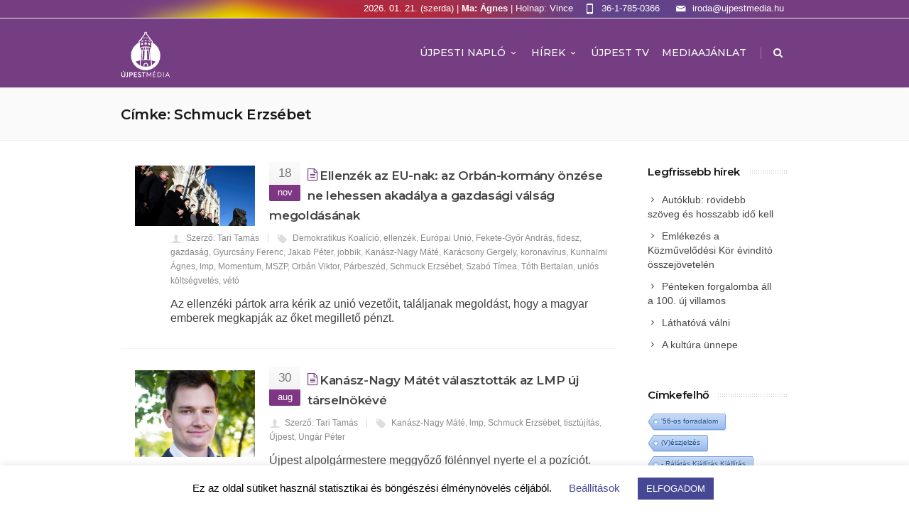

--- FILE ---
content_type: text/html; charset=UTF-8
request_url: https://ujpestmedia.hu/cimkek/schmuck-erzsebet/
body_size: 17741
content:
<!DOCTYPE html>
<!--[if IE 7]>
<html class="ie ie7" lang="hu">
<![endif]-->
<!--[if IE 8]>
<html class="ie ie8" lang="hu">
<![endif]-->
<!--[if !(IE 7) | !(IE 8)  ]><!-->
<html lang="hu">
<!--<![endif]-->
<head>
	<!-- Global site tag (gtag.js) - Google Analytics -->
<script async src="https://www.googletagmanager.com/gtag/js?id=UA-55437532-51"></script>
<script>
  window.dataLayer = window.dataLayer || [];
  function gtag(){dataLayer.push(arguments);}
  gtag('js', new Date());

  gtag('config', 'UA-55437532-51');
</script>


	<!-- Basic Page Needs
  ================================================== -->
	<meta charset="UTF-8">

	<!-- Mobile Specific Metas
	================================================== -->
			<meta name="viewport" content="width=device-width, initial-scale=1, maximum-scale=1">
		
	
			<link rel="icon" type="image/x-icon" href="https://ujpestmedia.hu/wp-content/uploads/2019/12/ujpestmedia_logo-16.png">	
		

	<title>Schmuck Erzsébet &#8211; Újpest Media</title>

			<style>
			.fuse_social_icons_links {
			    display: block;
			}
			.facebook-awesome-social::before {
			    content: "\f09a" !important;
			}
			
			.awesome-social-img img {
			    position: absolute;
			    top: 50%;
			    left: 50%;
			    transform: translate(-50%,-50%);
			}

			.awesome-social-img {
			    position: relative;
			}			
			.icon_wrapper .awesome-social {
			    font-family: 'FontAwesome' !important;
			}
			#icon_wrapper .fuse_social_icons_links .awesome-social {
			    font-family: "FontAwesome" !important;
			    ext-rendering: auto !important;
			    -webkit-font-smoothing: antialiased !important;
			    -moz-osx-font-smoothing: grayscale !important;
			}
									
			
			#icon_wrapper{
				position: fixed;
				top: 50%;
				left: 0px;
				z-index: 99999;
			}
			
			.awesome-social

			{

            margin-top:2px;

			color: #fff !important;

			text-align: center !important;

			display: block;

			
			line-height: 51px !important;

			width: 48px !important;

			height: 48px !important;

			font-size: 28px !important;

			


			}

			
			.fuse_social_icons_links

			{

			outline:0 !important;



			}

			.fuse_social_icons_links:hover{

			text-decoration:none !important;

			}

			
			.fb-awesome-social

			{

			background: #3b5998;
			border-color: #3b5998;
			
			}
			.facebook-awesome-social

			{

			background: #3b5998;
			border-color: #3b5998;
						}


			.tw-awesome-social

			{

			background:#00aced;
			border-color: #00aced;
			
			}
			.twitter-awesome-social

			{

			background:#00aced;
			border-color: #00aced;
			
			}
			.rss-awesome-social

			{

			background:#FA9B39;
			border-color: #FA9B39;
			
			}

			.linkedin-awesome-social

			{

			background:#007bb6;
			border-color: #007bb6;
						}

			.youtube-awesome-social

			{

			background:#bb0000;
			border-color: #bb0000;
						}

			.flickr-awesome-social

			{

			background: #ff0084;
			border-color: #ff0084;
						}

			.pinterest-awesome-social

			{

			background:#cb2027;
			border-color: #cb2027;
						}

			.stumbleupon-awesome-social

			{

			background:#f74425 ;
			border-color: #f74425;
						}

			.google-plus-awesome-social

			{

			background:#f74425 ;
			border-color: #f74425;
						}

			.instagram-awesome-social

			{

			    background: -moz-linear-gradient(45deg, #f09433 0%, #e6683c 25%, #dc2743 50%, #cc2366 75%, #bc1888 100%);
			    background: -webkit-linear-gradient(45deg, #f09433 0%,#e6683c 25%,#dc2743 50%,#cc2366 75%,#bc1888 100%);
			    background: linear-gradient(45deg, #f09433 0%,#e6683c 25%,#dc2743 50%,#cc2366 75%,#bc1888 100%);
			    filter: progid:DXImageTransform.Microsoft.gradient( startColorstr='#f09433', endColorstr='#bc1888',GradientType=1 );
			    border-color: #f09433;
					    

			}

			.tumblr-awesome-social

			{

			background: #32506d ;
			border-color: #32506d;
						}

			.vine-awesome-social

			{

			background: #00bf8f ;
			border-color: #00bf8f;
						}

            .vk-awesome-social {



            background: #45668e ;
            border-color: #45668e;
            
            }

            .soundcloud-awesome-social

                {

            background: #ff3300 ;
            border-color: #ff3300;
            
                }

                .reddit-awesome-social{



            background: #ff4500 ;
            border-color: #ff4500;

                            }

                .stack-awesome-social{



            background: #fe7a15 ;
            border-color: #fe7a15;
            
                }

                .behance-awesome-social{

            background: #1769ff ;
            border-color: #1769ff;
            
                }

                .github-awesome-social{

            background: #999999 ;
            border-color: #999999;
            


                }

                .envelope-awesome-social{

                  background: #ccc ;
 				  border-color: #ccc;                 
 				                  }

/*  Mobile */






/* Custom Background */


             




			</style>

<style type="text/css">			.heateorSssInstagramBackground{background:radial-gradient(circle at 30% 107%,#fdf497 0,#fdf497 5%,#fd5949 45%,#d6249f 60%,#285aeb 90%)}
											.heateor_sss_horizontal_sharing .heateorSssSharing,.heateor_sss_standard_follow_icons_container .heateorSssSharing{
							color: #fff;
						border-width: 0px;
			border-style: solid;
			border-color: transparent;
		}
				.heateor_sss_horizontal_sharing .heateorSssTCBackground{
			color:#666;
		}
				.heateor_sss_horizontal_sharing .heateorSssSharing:hover,.heateor_sss_standard_follow_icons_container .heateorSssSharing:hover{
						border-color: transparent;
		}
		.heateor_sss_vertical_sharing .heateorSssSharing,.heateor_sss_floating_follow_icons_container .heateorSssSharing{
							color: #fff;
						border-width: 0px;
			border-style: solid;
			border-color: transparent;
		}
				.heateor_sss_vertical_sharing .heateorSssTCBackground{
			color:#666;
		}
				.heateor_sss_vertical_sharing .heateorSssSharing:hover,.heateor_sss_floating_follow_icons_container .heateorSssSharing:hover{
						border-color: transparent;
		}
		
						div.heateor_sss_horizontal_sharing .heateor_sss_square_count{display: block}
				@media screen and (max-width:783px) {.heateor_sss_vertical_sharing{display:none!important}}@media screen and (max-width:783px) {.heateor_sss_floating_follow_icons_container{display:none!important}}</style><meta name='robots' content='max-image-preview:large' />
<link rel='dns-prefetch' href='//fonts.googleapis.com' />
<link rel='dns-prefetch' href='//use.fontawesome.com' />
<link rel="alternate" type="application/rss+xml" title="Újpest Media &raquo; hírcsatorna" href="https://ujpestmedia.hu/feed/" />
<link rel="alternate" type="application/rss+xml" title="Újpest Media &raquo; Schmuck Erzsébet címke hírcsatorna" href="https://ujpestmedia.hu/cimkek/schmuck-erzsebet/feed/" />
<script type="text/javascript">
window._wpemojiSettings = {"baseUrl":"https:\/\/s.w.org\/images\/core\/emoji\/14.0.0\/72x72\/","ext":".png","svgUrl":"https:\/\/s.w.org\/images\/core\/emoji\/14.0.0\/svg\/","svgExt":".svg","source":{"concatemoji":"https:\/\/ujpestmedia.hu\/wp-includes\/js\/wp-emoji-release.min.js?ver=6.3.7"}};
/*! This file is auto-generated */
!function(i,n){var o,s,e;function c(e){try{var t={supportTests:e,timestamp:(new Date).valueOf()};sessionStorage.setItem(o,JSON.stringify(t))}catch(e){}}function p(e,t,n){e.clearRect(0,0,e.canvas.width,e.canvas.height),e.fillText(t,0,0);var t=new Uint32Array(e.getImageData(0,0,e.canvas.width,e.canvas.height).data),r=(e.clearRect(0,0,e.canvas.width,e.canvas.height),e.fillText(n,0,0),new Uint32Array(e.getImageData(0,0,e.canvas.width,e.canvas.height).data));return t.every(function(e,t){return e===r[t]})}function u(e,t,n){switch(t){case"flag":return n(e,"\ud83c\udff3\ufe0f\u200d\u26a7\ufe0f","\ud83c\udff3\ufe0f\u200b\u26a7\ufe0f")?!1:!n(e,"\ud83c\uddfa\ud83c\uddf3","\ud83c\uddfa\u200b\ud83c\uddf3")&&!n(e,"\ud83c\udff4\udb40\udc67\udb40\udc62\udb40\udc65\udb40\udc6e\udb40\udc67\udb40\udc7f","\ud83c\udff4\u200b\udb40\udc67\u200b\udb40\udc62\u200b\udb40\udc65\u200b\udb40\udc6e\u200b\udb40\udc67\u200b\udb40\udc7f");case"emoji":return!n(e,"\ud83e\udef1\ud83c\udffb\u200d\ud83e\udef2\ud83c\udfff","\ud83e\udef1\ud83c\udffb\u200b\ud83e\udef2\ud83c\udfff")}return!1}function f(e,t,n){var r="undefined"!=typeof WorkerGlobalScope&&self instanceof WorkerGlobalScope?new OffscreenCanvas(300,150):i.createElement("canvas"),a=r.getContext("2d",{willReadFrequently:!0}),o=(a.textBaseline="top",a.font="600 32px Arial",{});return e.forEach(function(e){o[e]=t(a,e,n)}),o}function t(e){var t=i.createElement("script");t.src=e,t.defer=!0,i.head.appendChild(t)}"undefined"!=typeof Promise&&(o="wpEmojiSettingsSupports",s=["flag","emoji"],n.supports={everything:!0,everythingExceptFlag:!0},e=new Promise(function(e){i.addEventListener("DOMContentLoaded",e,{once:!0})}),new Promise(function(t){var n=function(){try{var e=JSON.parse(sessionStorage.getItem(o));if("object"==typeof e&&"number"==typeof e.timestamp&&(new Date).valueOf()<e.timestamp+604800&&"object"==typeof e.supportTests)return e.supportTests}catch(e){}return null}();if(!n){if("undefined"!=typeof Worker&&"undefined"!=typeof OffscreenCanvas&&"undefined"!=typeof URL&&URL.createObjectURL&&"undefined"!=typeof Blob)try{var e="postMessage("+f.toString()+"("+[JSON.stringify(s),u.toString(),p.toString()].join(",")+"));",r=new Blob([e],{type:"text/javascript"}),a=new Worker(URL.createObjectURL(r),{name:"wpTestEmojiSupports"});return void(a.onmessage=function(e){c(n=e.data),a.terminate(),t(n)})}catch(e){}c(n=f(s,u,p))}t(n)}).then(function(e){for(var t in e)n.supports[t]=e[t],n.supports.everything=n.supports.everything&&n.supports[t],"flag"!==t&&(n.supports.everythingExceptFlag=n.supports.everythingExceptFlag&&n.supports[t]);n.supports.everythingExceptFlag=n.supports.everythingExceptFlag&&!n.supports.flag,n.DOMReady=!1,n.readyCallback=function(){n.DOMReady=!0}}).then(function(){return e}).then(function(){var e;n.supports.everything||(n.readyCallback(),(e=n.source||{}).concatemoji?t(e.concatemoji):e.wpemoji&&e.twemoji&&(t(e.twemoji),t(e.wpemoji)))}))}((window,document),window._wpemojiSettings);
</script>
<style type="text/css">
img.wp-smiley,
img.emoji {
	display: inline !important;
	border: none !important;
	box-shadow: none !important;
	height: 1em !important;
	width: 1em !important;
	margin: 0 0.07em !important;
	vertical-align: -0.1em !important;
	background: none !important;
	padding: 0 !important;
}
</style>
	<link rel='stylesheet' id='wp-block-library-css' href='https://ujpestmedia.hu/wp-includes/css/dist/block-library/style.min.css?ver=6.3.7' type='text/css' media='all' />
<style id='classic-theme-styles-inline-css' type='text/css'>
/*! This file is auto-generated */
.wp-block-button__link{color:#fff;background-color:#32373c;border-radius:9999px;box-shadow:none;text-decoration:none;padding:calc(.667em + 2px) calc(1.333em + 2px);font-size:1.125em}.wp-block-file__button{background:#32373c;color:#fff;text-decoration:none}
</style>
<style id='global-styles-inline-css' type='text/css'>
body{--wp--preset--color--black: #000000;--wp--preset--color--cyan-bluish-gray: #abb8c3;--wp--preset--color--white: #ffffff;--wp--preset--color--pale-pink: #f78da7;--wp--preset--color--vivid-red: #cf2e2e;--wp--preset--color--luminous-vivid-orange: #ff6900;--wp--preset--color--luminous-vivid-amber: #fcb900;--wp--preset--color--light-green-cyan: #7bdcb5;--wp--preset--color--vivid-green-cyan: #00d084;--wp--preset--color--pale-cyan-blue: #8ed1fc;--wp--preset--color--vivid-cyan-blue: #0693e3;--wp--preset--color--vivid-purple: #9b51e0;--wp--preset--gradient--vivid-cyan-blue-to-vivid-purple: linear-gradient(135deg,rgba(6,147,227,1) 0%,rgb(155,81,224) 100%);--wp--preset--gradient--light-green-cyan-to-vivid-green-cyan: linear-gradient(135deg,rgb(122,220,180) 0%,rgb(0,208,130) 100%);--wp--preset--gradient--luminous-vivid-amber-to-luminous-vivid-orange: linear-gradient(135deg,rgba(252,185,0,1) 0%,rgba(255,105,0,1) 100%);--wp--preset--gradient--luminous-vivid-orange-to-vivid-red: linear-gradient(135deg,rgba(255,105,0,1) 0%,rgb(207,46,46) 100%);--wp--preset--gradient--very-light-gray-to-cyan-bluish-gray: linear-gradient(135deg,rgb(238,238,238) 0%,rgb(169,184,195) 100%);--wp--preset--gradient--cool-to-warm-spectrum: linear-gradient(135deg,rgb(74,234,220) 0%,rgb(151,120,209) 20%,rgb(207,42,186) 40%,rgb(238,44,130) 60%,rgb(251,105,98) 80%,rgb(254,248,76) 100%);--wp--preset--gradient--blush-light-purple: linear-gradient(135deg,rgb(255,206,236) 0%,rgb(152,150,240) 100%);--wp--preset--gradient--blush-bordeaux: linear-gradient(135deg,rgb(254,205,165) 0%,rgb(254,45,45) 50%,rgb(107,0,62) 100%);--wp--preset--gradient--luminous-dusk: linear-gradient(135deg,rgb(255,203,112) 0%,rgb(199,81,192) 50%,rgb(65,88,208) 100%);--wp--preset--gradient--pale-ocean: linear-gradient(135deg,rgb(255,245,203) 0%,rgb(182,227,212) 50%,rgb(51,167,181) 100%);--wp--preset--gradient--electric-grass: linear-gradient(135deg,rgb(202,248,128) 0%,rgb(113,206,126) 100%);--wp--preset--gradient--midnight: linear-gradient(135deg,rgb(2,3,129) 0%,rgb(40,116,252) 100%);--wp--preset--font-size--small: 13px;--wp--preset--font-size--medium: 20px;--wp--preset--font-size--large: 36px;--wp--preset--font-size--x-large: 42px;--wp--preset--spacing--20: 0.44rem;--wp--preset--spacing--30: 0.67rem;--wp--preset--spacing--40: 1rem;--wp--preset--spacing--50: 1.5rem;--wp--preset--spacing--60: 2.25rem;--wp--preset--spacing--70: 3.38rem;--wp--preset--spacing--80: 5.06rem;--wp--preset--shadow--natural: 6px 6px 9px rgba(0, 0, 0, 0.2);--wp--preset--shadow--deep: 12px 12px 50px rgba(0, 0, 0, 0.4);--wp--preset--shadow--sharp: 6px 6px 0px rgba(0, 0, 0, 0.2);--wp--preset--shadow--outlined: 6px 6px 0px -3px rgba(255, 255, 255, 1), 6px 6px rgba(0, 0, 0, 1);--wp--preset--shadow--crisp: 6px 6px 0px rgba(0, 0, 0, 1);}:where(.is-layout-flex){gap: 0.5em;}:where(.is-layout-grid){gap: 0.5em;}body .is-layout-flow > .alignleft{float: left;margin-inline-start: 0;margin-inline-end: 2em;}body .is-layout-flow > .alignright{float: right;margin-inline-start: 2em;margin-inline-end: 0;}body .is-layout-flow > .aligncenter{margin-left: auto !important;margin-right: auto !important;}body .is-layout-constrained > .alignleft{float: left;margin-inline-start: 0;margin-inline-end: 2em;}body .is-layout-constrained > .alignright{float: right;margin-inline-start: 2em;margin-inline-end: 0;}body .is-layout-constrained > .aligncenter{margin-left: auto !important;margin-right: auto !important;}body .is-layout-constrained > :where(:not(.alignleft):not(.alignright):not(.alignfull)){max-width: var(--wp--style--global--content-size);margin-left: auto !important;margin-right: auto !important;}body .is-layout-constrained > .alignwide{max-width: var(--wp--style--global--wide-size);}body .is-layout-flex{display: flex;}body .is-layout-flex{flex-wrap: wrap;align-items: center;}body .is-layout-flex > *{margin: 0;}body .is-layout-grid{display: grid;}body .is-layout-grid > *{margin: 0;}:where(.wp-block-columns.is-layout-flex){gap: 2em;}:where(.wp-block-columns.is-layout-grid){gap: 2em;}:where(.wp-block-post-template.is-layout-flex){gap: 1.25em;}:where(.wp-block-post-template.is-layout-grid){gap: 1.25em;}.has-black-color{color: var(--wp--preset--color--black) !important;}.has-cyan-bluish-gray-color{color: var(--wp--preset--color--cyan-bluish-gray) !important;}.has-white-color{color: var(--wp--preset--color--white) !important;}.has-pale-pink-color{color: var(--wp--preset--color--pale-pink) !important;}.has-vivid-red-color{color: var(--wp--preset--color--vivid-red) !important;}.has-luminous-vivid-orange-color{color: var(--wp--preset--color--luminous-vivid-orange) !important;}.has-luminous-vivid-amber-color{color: var(--wp--preset--color--luminous-vivid-amber) !important;}.has-light-green-cyan-color{color: var(--wp--preset--color--light-green-cyan) !important;}.has-vivid-green-cyan-color{color: var(--wp--preset--color--vivid-green-cyan) !important;}.has-pale-cyan-blue-color{color: var(--wp--preset--color--pale-cyan-blue) !important;}.has-vivid-cyan-blue-color{color: var(--wp--preset--color--vivid-cyan-blue) !important;}.has-vivid-purple-color{color: var(--wp--preset--color--vivid-purple) !important;}.has-black-background-color{background-color: var(--wp--preset--color--black) !important;}.has-cyan-bluish-gray-background-color{background-color: var(--wp--preset--color--cyan-bluish-gray) !important;}.has-white-background-color{background-color: var(--wp--preset--color--white) !important;}.has-pale-pink-background-color{background-color: var(--wp--preset--color--pale-pink) !important;}.has-vivid-red-background-color{background-color: var(--wp--preset--color--vivid-red) !important;}.has-luminous-vivid-orange-background-color{background-color: var(--wp--preset--color--luminous-vivid-orange) !important;}.has-luminous-vivid-amber-background-color{background-color: var(--wp--preset--color--luminous-vivid-amber) !important;}.has-light-green-cyan-background-color{background-color: var(--wp--preset--color--light-green-cyan) !important;}.has-vivid-green-cyan-background-color{background-color: var(--wp--preset--color--vivid-green-cyan) !important;}.has-pale-cyan-blue-background-color{background-color: var(--wp--preset--color--pale-cyan-blue) !important;}.has-vivid-cyan-blue-background-color{background-color: var(--wp--preset--color--vivid-cyan-blue) !important;}.has-vivid-purple-background-color{background-color: var(--wp--preset--color--vivid-purple) !important;}.has-black-border-color{border-color: var(--wp--preset--color--black) !important;}.has-cyan-bluish-gray-border-color{border-color: var(--wp--preset--color--cyan-bluish-gray) !important;}.has-white-border-color{border-color: var(--wp--preset--color--white) !important;}.has-pale-pink-border-color{border-color: var(--wp--preset--color--pale-pink) !important;}.has-vivid-red-border-color{border-color: var(--wp--preset--color--vivid-red) !important;}.has-luminous-vivid-orange-border-color{border-color: var(--wp--preset--color--luminous-vivid-orange) !important;}.has-luminous-vivid-amber-border-color{border-color: var(--wp--preset--color--luminous-vivid-amber) !important;}.has-light-green-cyan-border-color{border-color: var(--wp--preset--color--light-green-cyan) !important;}.has-vivid-green-cyan-border-color{border-color: var(--wp--preset--color--vivid-green-cyan) !important;}.has-pale-cyan-blue-border-color{border-color: var(--wp--preset--color--pale-cyan-blue) !important;}.has-vivid-cyan-blue-border-color{border-color: var(--wp--preset--color--vivid-cyan-blue) !important;}.has-vivid-purple-border-color{border-color: var(--wp--preset--color--vivid-purple) !important;}.has-vivid-cyan-blue-to-vivid-purple-gradient-background{background: var(--wp--preset--gradient--vivid-cyan-blue-to-vivid-purple) !important;}.has-light-green-cyan-to-vivid-green-cyan-gradient-background{background: var(--wp--preset--gradient--light-green-cyan-to-vivid-green-cyan) !important;}.has-luminous-vivid-amber-to-luminous-vivid-orange-gradient-background{background: var(--wp--preset--gradient--luminous-vivid-amber-to-luminous-vivid-orange) !important;}.has-luminous-vivid-orange-to-vivid-red-gradient-background{background: var(--wp--preset--gradient--luminous-vivid-orange-to-vivid-red) !important;}.has-very-light-gray-to-cyan-bluish-gray-gradient-background{background: var(--wp--preset--gradient--very-light-gray-to-cyan-bluish-gray) !important;}.has-cool-to-warm-spectrum-gradient-background{background: var(--wp--preset--gradient--cool-to-warm-spectrum) !important;}.has-blush-light-purple-gradient-background{background: var(--wp--preset--gradient--blush-light-purple) !important;}.has-blush-bordeaux-gradient-background{background: var(--wp--preset--gradient--blush-bordeaux) !important;}.has-luminous-dusk-gradient-background{background: var(--wp--preset--gradient--luminous-dusk) !important;}.has-pale-ocean-gradient-background{background: var(--wp--preset--gradient--pale-ocean) !important;}.has-electric-grass-gradient-background{background: var(--wp--preset--gradient--electric-grass) !important;}.has-midnight-gradient-background{background: var(--wp--preset--gradient--midnight) !important;}.has-small-font-size{font-size: var(--wp--preset--font-size--small) !important;}.has-medium-font-size{font-size: var(--wp--preset--font-size--medium) !important;}.has-large-font-size{font-size: var(--wp--preset--font-size--large) !important;}.has-x-large-font-size{font-size: var(--wp--preset--font-size--x-large) !important;}
.wp-block-navigation a:where(:not(.wp-element-button)){color: inherit;}
:where(.wp-block-post-template.is-layout-flex){gap: 1.25em;}:where(.wp-block-post-template.is-layout-grid){gap: 1.25em;}
:where(.wp-block-columns.is-layout-flex){gap: 2em;}:where(.wp-block-columns.is-layout-grid){gap: 2em;}
.wp-block-pullquote{font-size: 1.5em;line-height: 1.6;}
</style>
<link rel='stylesheet' id='cookie-law-info-css' href='https://ujpestmedia.hu/wp-content/plugins/cookie-law-info/legacy/public/css/cookie-law-info-public.css?ver=3.3.1' type='text/css' media='all' />
<link rel='stylesheet' id='cookie-law-info-gdpr-css' href='https://ujpestmedia.hu/wp-content/plugins/cookie-law-info/legacy/public/css/cookie-law-info-gdpr.css?ver=3.3.1' type='text/css' media='all' />
<link rel='stylesheet' id='cool-tag-cloud-css' href='https://ujpestmedia.hu/wp-content/plugins/cool-tag-cloud/inc/cool-tag-cloud.css?ver=2.25' type='text/css' media='all' />
<link rel='stylesheet' id='fontawesome-css' href='https://ujpestmedia.hu/wp-content/plugins/fuse-social-floating-sidebar/inc/font-awesome/css/font-awesome.min.css?ver=6.3.7' type='text/css' media='all' />
<link rel='stylesheet' id='sm-style-css' href='https://ujpestmedia.hu/wp-content/plugins/wp-show-more/wpsm-style.css?ver=6.3.7' type='text/css' media='all' />
<link rel='stylesheet' id='boc-main-styles-css' href='https://ujpestmedia.hu/wp-content/themes/fortuna/style.css?ver=6.3.7' type='text/css' media='all' />
<link rel='stylesheet' id='boc-child-styles-css' href='https://ujpestmedia.hu/wp-content/themes/fortuna-child/style.css?ver=1.10' type='text/css' media='all' />
<link rel='stylesheet' id='boc-grid-css' href='https://ujpestmedia.hu/wp-content/themes/fortuna/stylesheets/grid.css?ver=6.3.7' type='text/css' media='all' />
<link rel='stylesheet' id='boc-icon-css' href='https://ujpestmedia.hu/wp-content/themes/fortuna/stylesheets/icons.css?ver=6.3.7' type='text/css' media='all' />
<link rel='stylesheet' id='js_composer_front-css' href='https://ujpestmedia.hu/wp-content/plugins/js_composer/assets/css/js_composer.min.css?ver=6.0.5' type='text/css' media='all' />
<link rel='stylesheet' id='boc-animation-styles-css' href='https://ujpestmedia.hu/wp-content/themes/fortuna/stylesheets/animations.css?ver=6.3.7' type='text/css' media='all' />
<style id='boc-animation-styles-inline-css' type='text/css'>

				body, .body_font, .body_font h1, .body_font h2, .body_font h3, .body_font h4, .body_font h5 {
					font-family: '', Arial, Helvetica, sans-serif;
				}

				.button, a.button, button, input[type='submit'], input[type='reset'], input[type='button'] {
					text-transform: uppercase;
				}

				.main_menu_underline_effect #menu > ul > li > a:after{ background-color: #813887; }

				.custom_menu_1 #menu > ul > li div { border-top: 2px solid #813887; }

				.custom_menu_2 #menu > ul > li div { border-top: 2px solid #813887; }

				.custom_menu_3 #menu > ul > li div { border-top: 2px solid #813887;}
				.custom_menu_3 #menu > ul > li ul > li > a:hover { background-color: #813887;}

				.custom_menu_4 #menu > ul > li div { border-top: 2px solid #813887;}			
				.custom_menu_4 #menu > ul > li ul > li > a:hover { background-color: #813887;}
				
				.custom_menu_5 #menu > ul > li ul > li > a:hover { background-color: #813887;}
				.custom_menu_5 #menu > ul > li:hover > a { border-top: 2px solid #813887;}

				.custom_menu_6 #menu > ul > li ul > li > a:hover { background-color: #813887;}
				.custom_menu_6 #menu > ul > li:not(.boc_nav_button):hover > a { border-top: 2px solid #813887;}
				
				a:hover, a:focus,
				.post_content a:not(.button), 
				.post_content a:not(.button):visited,
				.post_content .wpb_widgetised_column a:not(.button):hover {	color: #813887; }
				
				.post_content .wpb_widgetised_column .side_bar_menu a:not(.button):hover { color: #333; }
				
				.boc_preloader_icon:before { border-color: #813887 rgba(0,0,0,0) rgba(0,0,0,0); }
				
				.dark_links a:hover, .white_links a:hover, .dark_links a:hover h2, .dark_links a:hover h3 { color: #813887 !important; }
				
				.side_icon_box h3 a:hover, 
				.post_content .team_block h4 a:hover,
				.team_block .team_icons a:hover{ color:#813887; }

				.button:hover,a:hover.button,button:hover,input[type="submit"]:hover,input[type="reset"]:hover,	input[type="button"]:hover, .btn_theme_color, a.btn_theme_color { color: #fff; background-color:#813887;}
				input.btn_theme_color, a.btn_theme_color, .btn_theme_color { color: #fff; background-color:#813887;}
				.btn_theme_color:hover, input.btn_theme_color:hover, a:hover.btn_theme_color { color: #fff; background-color: #444444;}
				
				input.btn_theme_color.btn_outline, a.btn_theme_color.btn_outline, .btn_theme_color.btn_outline {
					color: #813887 !important;
					border: 2px solid #813887;
				}
				input.btn_theme_color.btn_outline:hover, a.btn_theme_color.btn_outline:hover, .btn_theme_color.btn_outline:hover{
					background-color: #813887 !important;
				}
				
				#boc_searchform_close:hover { color:#813887;}
				
				.section_big_title h1 strong, h1 strong, h2 strong, h3 strong, h4 strong, h5 strong { color:#813887;}
				.top_icon_box h3 a:hover { color:#813887;}

				.htabs a.selected  { border-top: 2px solid #813887;}
				.resp-vtabs .resp-tabs-list li.resp-tab-active { border-left: 2px solid #813887;}
				.minimal_style.horizontal .resp-tabs-list li.resp-tab-active,
				.minimal_style.resp-vtabs .resp-tabs-list li.resp-tab-active { background: #813887;}
				
				#s:focus {	border: 1px solid #813887;}
				
				.breadcrumb a:hover{ color: #813887;}

				.tagcloud a:hover { background-color: #813887;}
				.month { background-color: #813887;}
				.small_month  { background-color: #813887;}

				.post_meta a:hover{ color: #813887;}
				
				.horizontal .resp-tabs-list li.resp-tab-active { border-top: 2px solid #813887;}
				.resp-vtabs li.resp-tab-active { border-left: 2px solid #813887; }

				#portfolio_filter { background-color: #813887;}
				#portfolio_filter ul li div:hover { background-color: #813887;}
				.portfolio_inline_filter ul li div:hover { background-color: #813887;}

				.counter-digit { color: #813887;}

				.tp-caption a:not(.button):hover { color: #813887;}

				.more-link1:before { color: #813887;}
				.more-link2:before { background: #813887;}

				.image_featured_text .pos { color: #813887;}

				.side_icon_box .icon_feat i.icon { color: #813887;}
				.side_icon_box .icon_feat.icon_solid { background-color: #813887; }
				
				.boc_list_item .li_icon i.icon { color: #813887;}
				.boc_list_item .li_icon.icon_solid { background: #813887; }

				.top_icon_box.type1 .icon_holder .icon_bgr { background-color: #813887; }
				.top_icon_box.type1:hover .icon_holder .icon_bgr { border: 2px solid #813887; }
				.top_icon_box.type1 .icon_holder .icon_bgr:after,
				.top_icon_box.type1:hover .icon_holder .icon_bgr:after { border: 2px solid #813887; }
				.top_icon_box.type1:hover .icon_holder i { color: #813887;}

				.top_icon_box.type2 .icon_holder .icon_bgr { background-color: #813887; }
				.top_icon_box.type2:hover .icon_holder .icon_bgr { background-color: #fff; }
				.top_icon_box.type2:hover .icon_holder i { color: #813887;}

				.top_icon_box.type3 .icon_holder .icon_bgr:after { border: 2px solid #813887; }
				.top_icon_box.type3:hover .icon_holder .icon_bgr { background-color: #813887; }
				.top_icon_box.type3:hover .icon_holder .icon_bgr:after { border: 2px solid #813887; }
				.top_icon_box.type3 .icon_holder i { color: #813887;}
				.top_icon_box.type3:hover .icon_holder i { color: #fff; }

				.top_icon_box.type4:hover .icon_holder .icon_bgr { border: 2px solid #813887; }
				.top_icon_box.type4:hover .icon_holder .icon_bgr:after { border: 3px solid #813887; }
				.top_icon_box.type4 .icon_holder i{ color: #813887; }
				.top_icon_box.type4:hover .icon_holder i { color:  #813887; }

				.top_icon_box.type5 .icon_holder i{ color: #813887; }
				.top_icon_box.type5:hover .icon_holder i { color: #813887; }

				a .pic_info.type11 .plus_overlay { border-bottom: 50px solid rgba(129,56, 135, 0.8); }
				a:hover .pic_info.type11 .plus_overlay { border-bottom: 1000px solid rgba(129,56, 135, 0.8);}
				
				a .pic_info.type12 .img_overlay_icon,
				a:hover .pic_info.type12 .img_overlay_icon { background: rgba(129,56, 135, 0.8);}
				
				h2.title strong {  color: #813887;}
				ul.theme_color_ul li:before { color: #813887; }

				.custom_slides.nav_design_1 .cs_nav_item.active .cs_nav_icon i.icon{ color: #813887;}
				.custom_slides.nav_style_1.nav_design_1 .cs_nav_item:hover .cs_nav_icon i.icon,
				.custom_slides.nav_style_1.nav_design_2 .cs_nav_item:hover .cs_nav_icon i.icon { color: #813887;}
				.custom_slides.nav_design_2 .cs_nav_item.active .cs_nav_icon { background: #813887;}
				.cs_nav_item.has_no_text:hover .cs_nav_icon i.icon { color: #813887;}
				.custom_slides.nav_style_2 .cs_txt { color: #813887;}
				
				.acc_control, .active_acc .acc_control,
				.acc_holder.with_bgr .active_acc .acc_control { background-color: #813887;}

				.text_box.left_border {	border-left: 3px solid #813887; }

				.owl-theme .owl-controls .owl-nav div { background: #813887;}
				.owl-theme .owl-dots .owl-dot.active span { background: #813887;}
				.img_slider.owl-theme .owl-controls .owl-nav div:not(.disabled):hover { background: #813887;}		

				.testimonial_style_big.owl-theme .owl-controls .owl-nav div:hover,
				.posts_carousel_holder.owl_side_arrows .owl-theme .owl-controls .owl-nav div:hover, 
				.img_carousel_holder.owl_side_arrows .owl-theme .owl-controls .owl-nav div:hover,
				.content_slides_arrowed.owl-theme .owl-controls .owl-nav div:hover,
				.portfolio_carousel_holder.owl_side_arrows .owl-theme .owl-controls .owl-nav div:hover	{ color: #813887;}
				
				.boc_text_slider_word, .boc_text_slider_word_start { background: #813887; }

				.post_item_block.boxed .pic { border-bottom: 3px solid #813887; }

				.team_block .team_desc { color: #813887;}

				.bar_graph span, .bar_graph.thin_style span { background-color: #813887; }

				.pagination .links a:hover{ background-color: #813887;}
				.hilite{ background: #813887;}
				.price_column.price_column_featured ul li.price_column_title{ background: #813887;}

				blockquote{ border-left: 3px solid #813887; }
				.text_box.left_border { border-left: 3px solid #813887; }

				.fortuna_table tr:hover td { background: rgba(129,56, 135, 0.08);}

				.header_cart ul.cart_list li a, .header_cart ul.product_list_widget li a { color: #813887;}
				.header_cart .cart-notification { background-color: #813887;}
				.header_cart .cart-notification:after { border-bottom-color: #813887;}
				
				.woocommerce .product_meta a { color: #813887;}
				
				.woocommerce a.button, .woocommerce button.button, .woocommerce input.button, .woocommerce #respond input#submit, .woocommerce #content input.button, .woocommerce-page a.button, .woocommerce-page button.button, .woocommerce-page input.button, .woocommerce-page #respond input#submit, .woocommerce-page #content input.button { background-color: #813887!important; }
				.header_cart .cart-wrap	{ background-color: #813887; }
				.header_cart .cart-wrap:before { border-color: transparent #813887 transparent; }
				.woocommerce .widget_price_filter .ui-slider .ui-slider-range, .woocommerce-page .widget_price_filter .ui-slider .ui-slider-range{ background-color: #813887 !important;}

				.woocommerce nav.woocommerce-pagination ul li a:hover, .woocommerce nav.woocommerce-pagination ul li a:focus, .woocommerce #content nav.woocommerce-pagination ul li a:hover, .woocommerce #content nav.woocommerce-pagination ul li a:focus, .woocommerce-page nav.woocommerce-pagination ul li a:hover, .woocommerce-page nav.woocommerce-pagination ul li a:focus, .woocommerce-page #content nav.woocommerce-pagination ul li a:hover, .woocommerce-page #content nav.woocommerce-pagination ul li a:focus{ background-color: #813887 !important;}
				
				.info h2{ background-color: #813887;}
				#footer a:hover { color: #813887;}
				
				
				
				a .pic_info.type1 .plus_overlay {	border-bottom: 50px solid rgba(129,56, 135, 0.8);}
				a:hover .pic_info.type1 .plus_overlay { border-bottom: 1000px solid rgba(129,56, 135, 0.8); }
				
				a .pic_info.type2 .plus_overlay { border-bottom: 50px solid rgba(129,56, 135, 0.75); }
				a:hover .pic_info.type2 .plus_overlay {	border-bottom: 860px solid rgba(129,56, 135, 0.8);}
				
				a .pic_info.type3  .img_overlay_icon {	background: rgba(129,56, 135, 0.8); }
				a:hover .pic_info.type3 .img_overlay_icon {	background: rgba(129,56, 135, 0.8);}
				
				a .pic_info.type4 .img_overlay_icon { border-bottom: 2px solid rgba(129,56, 135, 0.9);}
				
				a:hover .pic_info.type5 .info_overlay {	background: #813887;}
				
				.pic_info.type6 .info_overlay {	background: #813887;}
				a .pic_info.type6 .plus_overlay { border-bottom: 50px solid #813887; }
				
				.pic_info.type7 .info_overlay {	background: rgba(129,56, 135, 0.85);}				

				@media only screen and (max-width: 768px) {
					.cs_nav .cs_nav_item.active { background: #813887 !important;}
				}
			
			.breadcrumb {
				display: none;
			}

			#footer {
				position: relative;
			}


#logo img {  max-height: 70px; padding-top:10px;}

.type-post .post_content img {padding:20px;}

</style>
<link rel='stylesheet' id='boc-responsive-style-css' href='https://ujpestmedia.hu/wp-content/themes/fortuna/stylesheets/grid_responsive.css?ver=6.3.7' type='text/css' media='all' />
<link rel='stylesheet' id='boc-fonts-css' href='//fonts.googleapis.com/css?family=Lato%3A300%2C400%2C700%2C400italic%7CMontserrat%3A400%2C500%2C600%2C700&#038;ver=1.0.0' type='text/css' media='all' />
<link rel='stylesheet' id='rpt_front_style-css' href='https://ujpestmedia.hu/wp-content/plugins/related-posts-thumbnails/assets/css/front.css?ver=1.6.2' type='text/css' media='all' />
<link rel='stylesheet' id='heateor_sss_frontend_css-css' href='https://ujpestmedia.hu/wp-content/plugins/sassy-social-share/public/css/sassy-social-share-public.css?ver=3.3.8' type='text/css' media='all' />
<link rel='stylesheet' id='heateor_sss_sharing_default_svg-css' href='https://ujpestmedia.hu/wp-content/plugins/sassy-social-share/admin/css/sassy-social-share-svg.css?ver=3.3.8' type='text/css' media='all' />
<!--[if lt IE 9]>
<link rel='stylesheet' id='vc_lte_ie9-css' href='https://ujpestmedia.hu/wp-content/plugins/js_composer/assets/css/vc_lte_ie9.min.css?ver=6.0.5' type='text/css' media='screen' />
<![endif]-->
<link rel='stylesheet' id='font-awesome-official-css' href='https://use.fontawesome.com/releases/v5.12.0/css/all.css' type='text/css' media='all' integrity="sha384-REHJTs1r2ErKBuJB0fCK99gCYsVjwxHrSU0N7I1zl9vZbggVJXRMsv/sLlOAGb4M" crossorigin="anonymous" />
<link rel='stylesheet' id='font-awesome-css' href='https://ujpestmedia.hu/wp-content/plugins/js_composer/assets/lib/bower/font-awesome/css/font-awesome.min.css?ver=6.0.5' type='text/css' media='all' />
<link rel='stylesheet' id='popupaoc-public-style-css' href='https://ujpestmedia.hu/wp-content/plugins/popup-anything-on-click/assets/css/popupaoc-public.css?ver=2.8.8' type='text/css' media='all' />
<link rel='stylesheet' id='__EPYT__style-css' href='https://ujpestmedia.hu/wp-content/plugins/youtube-embed-plus-pro/styles/ytprefs.min.css?ver=14.2.1.2' type='text/css' media='all' />
<style id='__EPYT__style-inline-css' type='text/css'>

                .epyt-gallery-thumb {
                        width: 20%;
                }
                
</style>
<link rel='stylesheet' id='__disptype__-css' href='https://ujpestmedia.hu/wp-content/plugins/youtube-embed-plus-pro/scripts/lity.min.css?ver=14.2.1.2' type='text/css' media='all' />
<link rel='stylesheet' id='font-awesome-official-v4shim-css' href='https://use.fontawesome.com/releases/v5.12.0/css/v4-shims.css' type='text/css' media='all' integrity="sha384-AL44/7DEVqkvY9j8IjGLGZgFmHAjuHa+2RIWKxDliMNIfSs9g14/BRpYwHrWQgz6" crossorigin="anonymous" />
<style id='font-awesome-official-v4shim-inline-css' type='text/css'>
@font-face {
font-family: "FontAwesome";
font-display: block;
src: url("https://use.fontawesome.com/releases/v5.12.0/webfonts/fa-brands-400.eot"),
		url("https://use.fontawesome.com/releases/v5.12.0/webfonts/fa-brands-400.eot?#iefix") format("embedded-opentype"),
		url("https://use.fontawesome.com/releases/v5.12.0/webfonts/fa-brands-400.woff2") format("woff2"),
		url("https://use.fontawesome.com/releases/v5.12.0/webfonts/fa-brands-400.woff") format("woff"),
		url("https://use.fontawesome.com/releases/v5.12.0/webfonts/fa-brands-400.ttf") format("truetype"),
		url("https://use.fontawesome.com/releases/v5.12.0/webfonts/fa-brands-400.svg#fontawesome") format("svg");
}

@font-face {
font-family: "FontAwesome";
font-display: block;
src: url("https://use.fontawesome.com/releases/v5.12.0/webfonts/fa-solid-900.eot"),
		url("https://use.fontawesome.com/releases/v5.12.0/webfonts/fa-solid-900.eot?#iefix") format("embedded-opentype"),
		url("https://use.fontawesome.com/releases/v5.12.0/webfonts/fa-solid-900.woff2") format("woff2"),
		url("https://use.fontawesome.com/releases/v5.12.0/webfonts/fa-solid-900.woff") format("woff"),
		url("https://use.fontawesome.com/releases/v5.12.0/webfonts/fa-solid-900.ttf") format("truetype"),
		url("https://use.fontawesome.com/releases/v5.12.0/webfonts/fa-solid-900.svg#fontawesome") format("svg");
}

@font-face {
font-family: "FontAwesome";
font-display: block;
src: url("https://use.fontawesome.com/releases/v5.12.0/webfonts/fa-regular-400.eot"),
		url("https://use.fontawesome.com/releases/v5.12.0/webfonts/fa-regular-400.eot?#iefix") format("embedded-opentype"),
		url("https://use.fontawesome.com/releases/v5.12.0/webfonts/fa-regular-400.woff2") format("woff2"),
		url("https://use.fontawesome.com/releases/v5.12.0/webfonts/fa-regular-400.woff") format("woff"),
		url("https://use.fontawesome.com/releases/v5.12.0/webfonts/fa-regular-400.ttf") format("truetype"),
		url("https://use.fontawesome.com/releases/v5.12.0/webfonts/fa-regular-400.svg#fontawesome") format("svg");
unicode-range: U+F004-F005,U+F007,U+F017,U+F022,U+F024,U+F02E,U+F03E,U+F044,U+F057-F059,U+F06E,U+F070,U+F075,U+F07B-F07C,U+F080,U+F086,U+F089,U+F094,U+F09D,U+F0A0,U+F0A4-F0A7,U+F0C5,U+F0C7-F0C8,U+F0E0,U+F0EB,U+F0F3,U+F0F8,U+F0FE,U+F111,U+F118-F11A,U+F11C,U+F133,U+F144,U+F146,U+F14A,U+F14D-F14E,U+F150-F152,U+F15B-F15C,U+F164-F165,U+F185-F186,U+F191-F192,U+F1AD,U+F1C1-F1C9,U+F1CD,U+F1D8,U+F1E3,U+F1EA,U+F1F6,U+F1F9,U+F20A,U+F247-F249,U+F24D,U+F254-F25B,U+F25D,U+F267,U+F271-F274,U+F279,U+F28B,U+F28D,U+F2B5-F2B6,U+F2B9,U+F2BB,U+F2BD,U+F2C1-F2C2,U+F2D0,U+F2D2,U+F2DC,U+F2ED,U+F328,U+F358-F35B,U+F3A5,U+F3D1,U+F410,U+F4AD;
}
</style>
<script type='text/javascript' src='https://ujpestmedia.hu/wp-includes/js/jquery/jquery.min.js?ver=3.7.0' id='jquery-core-js'></script>
<script type='text/javascript' src='https://ujpestmedia.hu/wp-includes/js/jquery/jquery-migrate.min.js?ver=3.4.1' id='jquery-migrate-js'></script>
<script type='text/javascript' id='cookie-law-info-js-extra'>
/* <![CDATA[ */
var Cli_Data = {"nn_cookie_ids":[],"cookielist":[],"non_necessary_cookies":[],"ccpaEnabled":"","ccpaRegionBased":"","ccpaBarEnabled":"","strictlyEnabled":["necessary","obligatoire"],"ccpaType":"gdpr","js_blocking":"","custom_integration":"","triggerDomRefresh":"","secure_cookies":""};
var cli_cookiebar_settings = {"animate_speed_hide":"500","animate_speed_show":"500","background":"#FFF","border":"#b1a6a6c2","border_on":"","button_1_button_colour":"#474895","button_1_button_hover":"#393a77","button_1_link_colour":"#fff","button_1_as_button":"1","button_1_new_win":"","button_2_button_colour":"#333","button_2_button_hover":"#292929","button_2_link_colour":"#444","button_2_as_button":"","button_2_hidebar":"","button_3_button_colour":"#000","button_3_button_hover":"#000000","button_3_link_colour":"#fff","button_3_as_button":"1","button_3_new_win":"","button_4_button_colour":"#000","button_4_button_hover":"#000000","button_4_link_colour":"#474895","button_4_as_button":"","button_7_button_colour":"#61a229","button_7_button_hover":"#4e8221","button_7_link_colour":"#fff","button_7_as_button":"1","button_7_new_win":"","font_family":"inherit","header_fix":"","notify_animate_hide":"1","notify_animate_show":"","notify_div_id":"#cookie-law-info-bar","notify_position_horizontal":"right","notify_position_vertical":"bottom","scroll_close":"","scroll_close_reload":"","accept_close_reload":"","reject_close_reload":"","showagain_tab":"","showagain_background":"#fff","showagain_border":"#000","showagain_div_id":"#cookie-law-info-again","showagain_x_position":"100px","text":"#000","show_once_yn":"","show_once":"10000","logging_on":"","as_popup":"","popup_overlay":"1","bar_heading_text":"","cookie_bar_as":"banner","popup_showagain_position":"bottom-right","widget_position":"left"};
var log_object = {"ajax_url":"https:\/\/ujpestmedia.hu\/wp-admin\/admin-ajax.php"};
/* ]]> */
</script>
<script type='text/javascript' src='https://ujpestmedia.hu/wp-content/plugins/cookie-law-info/legacy/public/js/cookie-law-info-public.js?ver=3.3.1' id='cookie-law-info-js'></script>
<script type='text/javascript' id='fuse-social-script-js-extra'>
/* <![CDATA[ */
var fuse_social = {"ajax_url":"https:\/\/ujpestmedia.hu\/wp-admin\/admin-ajax.php"};
/* ]]> */
</script>
<script type='text/javascript' src='https://ujpestmedia.hu/wp-content/plugins/fuse-social-floating-sidebar/inc//js/fuse_script.js?ver=181794720' id='fuse-social-script-js'></script>
<script type='text/javascript' src='https://ujpestmedia.hu/wp-content/themes/fortuna/js/libs.min.js?ver=6.3.7' id='fortuna.lib-js'></script>
<script type='text/javascript' id='fortuna.common-js-extra'>
/* <![CDATA[ */
var bocJSParams = {"boc_is_mobile_device":"","boc_theme_url":"https:\/\/ujpestmedia.hu\/wp-content\/themes\/fortuna","header_height":"92","sticky_header":"1","submenu_arrow_effect":"1","mm_bordered_columns":"1","transparent_header":"0","fixed_footer":"0","boc_submenu_animation_effect":"sub_fade_in"};
/* ]]> */
</script>
<script type='text/javascript' src='https://ujpestmedia.hu/wp-content/themes/fortuna/js/common.js?ver=6.3.7' id='fortuna.common-js'></script>
<script type='text/javascript' src='https://ujpestmedia.hu/wp-content/plugins/youtube-embed-plus-pro/scripts/lity.min.js?ver=14.2.1.2' id='__dispload__-js'></script>
<script type='text/javascript' id='__ytprefs__-js-extra'>
/* <![CDATA[ */
var _EPYT_ = {"ajaxurl":"https:\/\/ujpestmedia.hu\/wp-admin\/admin-ajax.php","security":"070392a1fe","gallery_scrolloffset":"20","eppathtoscripts":"https:\/\/ujpestmedia.hu\/wp-content\/plugins\/youtube-embed-plus-pro\/scripts\/","eppath":"https:\/\/ujpestmedia.hu\/wp-content\/plugins\/youtube-embed-plus-pro\/","epresponsiveselector":"[\"iframe.__youtube_prefs__\",\"iframe[src*='youtube.com']\",\"iframe[src*='youtube-nocookie.com']\",\"iframe[data-ep-src*='youtube.com']\",\"iframe[data-ep-src*='youtube-nocookie.com']\",\"iframe[data-ep-gallerysrc*='youtube.com']\"]","epdovol":"1","version":"14.2.1.2","evselector":"iframe.__youtube_prefs__[src], iframe[src*=\"youtube.com\/embed\/\"], iframe[src*=\"youtube-nocookie.com\/embed\/\"]","ajax_compat":"","maxres_facade":"eager","ytapi_load":"light","pause_others":"","stopMobileBuffer":"1","facade_mode":"","not_live_on_channel":"","not_live_showtime":"180","vi_active":"","vi_js_posttypes":[]};
/* ]]> */
</script>
<script type='text/javascript' src='https://ujpestmedia.hu/wp-content/plugins/youtube-embed-plus-pro/scripts/ytprefs.min.js?ver=14.2.1.2' id='__ytprefs__-js'></script>
<link rel="https://api.w.org/" href="https://ujpestmedia.hu/wp-json/" /><link rel="alternate" type="application/json" href="https://ujpestmedia.hu/wp-json/wp/v2/tags/2156" /><link rel="EditURI" type="application/rsd+xml" title="RSD" href="https://ujpestmedia.hu/xmlrpc.php?rsd" />
<meta name="generator" content="WordPress 6.3.7" />
<meta name="framework" content="Redux 4.1.29" /><script type='text/javascript'>
				jQuery(document).ready(function($) {
				var ult_smooth_speed = 250;
				var ult_smooth_step = 45;
				$('html').attr('data-ult_smooth_speed',ult_smooth_speed).attr('data-ult_smooth_step',ult_smooth_step);
				});
			</script><meta property="og:Canonical" content="https://ujpestmedia.hu/cimkek/schmuck-erzsebet/" /><meta property="og:url" content="https://ujpestmedia.hu/cimkek/schmuck-erzsebet/" />      <meta name="onesignal" content="wordpress-plugin"/>
            <script>

      window.OneSignal = window.OneSignal || [];

      OneSignal.push( function() {
        OneSignal.SERVICE_WORKER_UPDATER_PATH = "OneSignalSDKUpdaterWorker.js.php";
                      OneSignal.SERVICE_WORKER_PATH = "OneSignalSDKWorker.js.php";
                      OneSignal.SERVICE_WORKER_PARAM = { scope: "/" };
        OneSignal.setDefaultNotificationUrl("https://ujpestmedia.hu");
        var oneSignal_options = {};
        window._oneSignalInitOptions = oneSignal_options;

        oneSignal_options['wordpress'] = true;
oneSignal_options['appId'] = 'a3ac6a19-2be6-4077-b5f9-4e33970c6e7a';
oneSignal_options['allowLocalhostAsSecureOrigin'] = true;
oneSignal_options['welcomeNotification'] = { };
oneSignal_options['welcomeNotification']['title'] = "";
oneSignal_options['welcomeNotification']['message'] = "Sikeresen feliratkoztál";
oneSignal_options['path'] = "https://ujpestmedia.hu/wp-content/plugins/onesignal-free-web-push-notifications/sdk_files/";
oneSignal_options['safari_web_id'] = "web.onesignal.auto.378d36e2-d61e-4d1d-83ad-a561308305e8";
oneSignal_options['promptOptions'] = { };
oneSignal_options['promptOptions']['actionMessage'] = "Ha szeretné üzenetben megkapni híreinket, iratkozzon fel!";
oneSignal_options['promptOptions']['acceptButtonText'] = "ENGEDÉLYEZEM";
oneSignal_options['promptOptions']['cancelButtonText'] = "KÖSZÖNÖM, nem";
oneSignal_options['promptOptions']['autoAcceptTitle'] = "ENGEDÉLYEZEM";
oneSignal_options['notifyButton'] = { };
oneSignal_options['notifyButton']['enable'] = true;
oneSignal_options['notifyButton']['position'] = 'bottom-right';
oneSignal_options['notifyButton']['theme'] = 'default';
oneSignal_options['notifyButton']['size'] = 'small';
oneSignal_options['notifyButton']['showCredit'] = true;
oneSignal_options['notifyButton']['text'] = {};
oneSignal_options['notifyButton']['text']['tip.state.unsubscribed'] = 'Feliratkozás';
oneSignal_options['notifyButton']['text']['tip.state.subscribed'] = 'Feliratkozott!';
oneSignal_options['notifyButton']['text']['tip.state.blocked'] = 'Letiltotta az üzeneteket';
oneSignal_options['notifyButton']['text']['message.action.subscribed'] = 'Sikeresen feliratkozott!';
oneSignal_options['notifyButton']['text']['message.action.resubscribed'] = 'Feliratkozott!';
oneSignal_options['notifyButton']['text']['message.action.unsubscribed'] = 'Nem küldünk több üzenetet!';
oneSignal_options['notifyButton']['text']['dialog.main.title'] = 'Beállítások';
oneSignal_options['notifyButton']['text']['dialog.main.button.subscribe'] = 'FELIRATKOZÁS';
oneSignal_options['notifyButton']['text']['dialog.main.button.unsubscribe'] = 'LEIRATKOZÁS';
oneSignal_options['notifyButton']['text']['dialog.blocked.title'] = 'Tiltás feloldása';
oneSignal_options['notifyButton']['text']['dialog.blocked.message'] = 'Ezeket az instrukciók:';
oneSignal_options['notifyButton']['colors'] = {};
oneSignal_options['notifyButton']['colors']['circle.background'] = '#763d81';
                OneSignal.init(window._oneSignalInitOptions);
                OneSignal.showNativePrompt();      });

      function documentInitOneSignal() {
        var oneSignal_elements = document.getElementsByClassName("OneSignal-prompt");

        var oneSignalLinkClickHandler = function(event) { OneSignal.push(['registerForPushNotifications']); event.preventDefault(); };        for(var i = 0; i < oneSignal_elements.length; i++)
          oneSignal_elements[i].addEventListener('click', oneSignalLinkClickHandler, false);
      }

      if (document.readyState === 'complete') {
           documentInitOneSignal();
      }
      else {
           window.addEventListener("load", function(event){
               documentInitOneSignal();
          });
      }
    </script>
      <style>
      #related_posts_thumbnails li{
          border-right: 1px solid #dddddd;
          background-color: #ffffff      }
      #related_posts_thumbnails li:hover{
          background-color: ;
      }
      .relpost_content{
          font-size: 14px;
          color: #333333;
      }
      .relpost-block-single{
          background-color: #ffffff;
          border-right: 1px solid  #dddddd;
          border-left: 1px solid  #dddddd;
          margin-right: -1px;
      }
      .relpost-block-single:hover{
          background-color: ;
      }
      </style>

  <meta name="generator" content="Powered by WPBakery Page Builder - drag and drop page builder for WordPress."/>
<noscript><style> .wpb_animate_when_almost_visible { opacity: 1; }</style></noscript>	
	
</head>

<body class="archive tag tag-schmuck-erzsebet tag-2156 wpb-js-composer js-comp-ver-6.0.5 vc_responsive">
<div id="fb-root"></div>
<script async defer crossorigin="anonymous" src="https://connect.facebook.net/hu_HU/sdk.js#xfbml=1&version=v6.0&appId=211804095520236"></script>

	

	
	
  <!-- Page Wrapper::START -->
  <div id="wrapper" class="full_width_wrapper page_title_bgr responsive ">
  
	<!-- Header::START -->
		
	<header id= "header" 
			class= "has_subheader 
										sticky_header					hide_subheader_on_scroll">
		
		
				<!-- SubHeader -->
		<div class="full_header">
			<div id="subheader" class="container">	
				<div class="section">
						
								
						<div class="header_contacts right">
														2026. 01. 21. (szerda) |  <strong>Ma: Ágnes </strong>| Holnap: Vince   								<div class="header_contact_item"><span class="icon icon-mail2"></span> iroda@ujpestmedia.hu</div>
								
															<div class="header_contact_item"><span class="icon icon-mobile3"></span> 36-1-785-0366</div>
													</div>
						
										
					
					
				</div>	
			</div>	
		</div>
				
		
		<div class="rel_pos">
		
			<div class="container">
			
				<div class="section rel_pos ">
			
											
					<div id="logo">
											<div class='logo_img '>
								<a href="https://ujpestmedia.hu/" title="Újpest Media" rel="home">
									<img src="https://ujpestmedia.hu/wp-content/uploads/2019/12/ujpestmedia_logo-bw.png" alt="Újpest Media"/>
																	</a>
							</div>
								
					</div>

					<div id="mobile_menu_toggler">
					  <div id="m_nav_menu" class="m_nav">
						<div class="m_nav_ham button_closed" id="m_ham_1"></div>
						<div class="m_nav_ham button_closed" id="m_ham_2"></div>
						<div class="m_nav_ham button_closed" id="m_ham_3"></div>
					  </div>
					</div>

				
					<div class="custom_menu_4 main_menu_underline_effect">	
					<div id="menu" class="menu-menu-hu-container"><ul><li id="menu-item-35523" class="menu-item menu-item-type-post_type menu-item-object-page menu-item-has-children menu-item-35523"><a href="https://ujpestmedia.hu/ujpest-naplo-archivum/">Újpesti Napló<span></span></a>
<ul class="sub-menu">
	<li id="menu-item-35774" class="menu-item menu-item-type-post_type menu-item-object-page menu-item-35774"><a href="https://ujpestmedia.hu/ujpest-naplo-archivum/">Archívum</a></li>
	<li id="menu-item-37174" class="menu-item menu-item-type-post_type menu-item-object-page menu-item-37174"><a href="https://ujpestmedia.hu/ujpest-naplo-regisztracio/">Regisztráció</a></li>
</ul>
</li>
<li id="menu-item-34689" class="menu-item menu-item-type-custom menu-item-object-custom menu-item-has-children menu-item-34689"><a href="https://ujpestmedia.hu/osszes-hir/">Hírek<span></span></a>
<ul class="sub-menu">
	<li id="menu-item-36942" class="menu-item menu-item-type-post_type menu-item-object-page current_page_parent menu-item-36942"><a href="https://ujpestmedia.hu/osszes-hir/">Összes hír</a></li>
	<li id="menu-item-35782" class="menu-item menu-item-type-taxonomy menu-item-object-category menu-item-35782"><a href="https://ujpestmedia.hu/kategoriak/ujpest/">Újpest</a></li>
	<li id="menu-item-36939" class="menu-item menu-item-type-taxonomy menu-item-object-category menu-item-36939"><a href="https://ujpestmedia.hu/kategoriak/egeszsegugy/">Egészségügy</a></li>
	<li id="menu-item-34693" class="menu-item menu-item-type-taxonomy menu-item-object-category menu-item-34693"><a href="https://ujpestmedia.hu/kategoriak/kultura/">Kultúra</a></li>
	<li id="menu-item-34694" class="menu-item menu-item-type-taxonomy menu-item-object-category menu-item-34694"><a href="https://ujpestmedia.hu/kategoriak/sport/">Sport</a></li>
</ul>
</li>
<li id="menu-item-34696" class="menu-item menu-item-type-custom menu-item-object-custom menu-item-home menu-item-34696"><a href="https://ujpestmedia.hu/#home_uktv_videos">ÚJPEST TV</a></li>
<li id="menu-item-38888" class="menu-item menu-item-type-post_type menu-item-object-page menu-item-38888"><a href="https://ujpestmedia.hu/mediaajanlat/">MEDIAAJÁNLAT</a></li>
<li class="boc_search_border"><a href="#">|</a></li><li class="boc_search_toggle_li"><a href="#" class="header_search_icon icon icon-search3"></a></li></ul></div>					</div>
					
					

		
				</div>
				
				
			<div id="boc_searchform_in_header" class="">
				<div class="container">
					<form method="get" action="https://ujpestmedia.hu/" role="search" class="header_search_form"><input type="search" name="s" autocomplete="off" placeholder="Kérjük, adja meg a keresendő szót…" /></form>
					<span id="boc_searchform_close" class="icon icon-close"></span>
				</div>
			</div>				
			
			
			</div>
		</div>

	
			
		<div id="mobile_menu">
			<ul><li class="menu-item menu-item-type-post_type menu-item-object-page menu-item-has-children menu-item-35523"><a href="https://ujpestmedia.hu/ujpest-naplo-archivum/">Újpesti Napló<span></span></a>
<ul class="sub-menu">
	<li class="menu-item menu-item-type-post_type menu-item-object-page menu-item-35774"><a href="https://ujpestmedia.hu/ujpest-naplo-archivum/">Archívum</a></li>
	<li class="menu-item menu-item-type-post_type menu-item-object-page menu-item-37174"><a href="https://ujpestmedia.hu/ujpest-naplo-regisztracio/">Regisztráció</a></li>
</ul>
</li>
<li class="menu-item menu-item-type-custom menu-item-object-custom menu-item-has-children menu-item-34689"><a href="https://ujpestmedia.hu/osszes-hir/">Hírek<span></span></a>
<ul class="sub-menu">
	<li class="menu-item menu-item-type-post_type menu-item-object-page current_page_parent menu-item-36942"><a href="https://ujpestmedia.hu/osszes-hir/">Összes hír</a></li>
	<li class="menu-item menu-item-type-taxonomy menu-item-object-category menu-item-35782"><a href="https://ujpestmedia.hu/kategoriak/ujpest/">Újpest</a></li>
	<li class="menu-item menu-item-type-taxonomy menu-item-object-category menu-item-36939"><a href="https://ujpestmedia.hu/kategoriak/egeszsegugy/">Egészségügy</a></li>
	<li class="menu-item menu-item-type-taxonomy menu-item-object-category menu-item-34693"><a href="https://ujpestmedia.hu/kategoriak/kultura/">Kultúra</a></li>
	<li class="menu-item menu-item-type-taxonomy menu-item-object-category menu-item-34694"><a href="https://ujpestmedia.hu/kategoriak/sport/">Sport</a></li>
</ul>
</li>
<li class="menu-item menu-item-type-custom menu-item-object-custom menu-item-home menu-item-34696"><a href="https://ujpestmedia.hu/#home_uktv_videos">ÚJPEST TV</a></li>
<li class="menu-item menu-item-type-post_type menu-item-object-page menu-item-38888"><a href="https://ujpestmedia.hu/mediaajanlat/">MEDIAAJÁNLAT</a></li>
<li class="boc_search_border"><a href="#">|</a></li><li class="boc_search_toggle_li"><a href="#" class="header_search_icon icon icon-search3"></a></li></ul>		</div>
	
	</header>
		<!-- Header::END -->
	
	<!-- Page content::START -->
	<div class="content_body">
	
					<div class="full_container_page_title "  style='padding: 20px 0;'>	
					<div class="container">		
						<div class="section no_bm">
								<div class="breadcrumb breadcrumb_right"><a class="first_bc" href="https://ujpestmedia.hu/"><span>Kezdőlap</span></a><a class="last_bc" href="#"><span>Címke: Schmuck Erzsébet</span></a></div>								
								<div class="page_heading"><h1>
								Címke: Schmuck Erzsébet								</h1></div>	
						</div>
					</div>
				</div>
			


<!-- Posts Page -->

	<div class="container">
		<div class="section">	
		
			<div class='col span_3_of_4'>

									
					<!-- Post Loop :: Start -->
					<div class="post_item section">
						

				
	
						<div class="pic kategoria_lista">
							<a href="https://ujpestmedia.hu/ellenzek-az-eu-nak-az-orban-kormany-onzese-ne-lehessen-akadalya-a-gazdasagi-valsag-megoldasanak/" title="Ellenzék az EU-nak: az Orbán-kormány önzése ne lehessen akadálya a gazdasági válság megoldásának">
								<img src="https://ujpestmedia.hu/wp-content/uploads/2020/11/ellenzek_ellenzeki_partok_20201118-1200x600.jpg" alt=""/><div class="img_overlay"><span class="hover_icon icon_plus"></span></div>
														</a>
						</div>
						

			
			
			
						
						
							<div class="post_list_left" style="margin-right: 10px;margin-top: -5px;">
								<div class="day">18</div>
								<div class="month">nov</div>
							</div>
							
							<div class="post_list_right">
								
																<h3 class="post_title"><span class="boc_icon icon icon-file-text-o" style="color:#763d81;"></span><a href="https://ujpestmedia.hu/ellenzek-az-eu-nak-az-orban-kormany-onzese-ne-lehessen-akadalya-a-gazdasagi-valsag-megoldasanak/" title="Ellenzék az EU-nak: az Orbán-kormány önzése ne lehessen akadálya a gazdasági válság megoldásának közvetlen hivatkozása">Ellenzék az EU-nak: az Orbán-kormány önzése ne lehessen akadálya a gazdasági válság megoldásának</a></h3>
																
								<p class="post_meta">
									<span class="author"><a href="https://ujpestmedia.hu/author/taritamas/">Szerző:  Tari Tamás</a></span>
									
									<span class="tags"><a href="https://ujpestmedia.hu/cimkek/demokratikus-koalicio/" rel="tag">Demokratikus Koalíció</a>, <a href="https://ujpestmedia.hu/cimkek/ellenzek/" rel="tag">ellenzék</a>, <a href="https://ujpestmedia.hu/cimkek/europai-unio/" rel="tag">Európai Unió</a>, <a href="https://ujpestmedia.hu/cimkek/fekete-gyor-andras/" rel="tag">Fekete-Győr András</a>, <a href="https://ujpestmedia.hu/cimkek/fidesz/" rel="tag">fidesz</a>, <a href="https://ujpestmedia.hu/cimkek/gazdasag/" rel="tag">gazdaság</a>, <a href="https://ujpestmedia.hu/cimkek/gyurcsany-ferenc/" rel="tag">Gyurcsány Ferenc</a>, <a href="https://ujpestmedia.hu/cimkek/jakab-peter/" rel="tag">Jakab Péter</a>, <a href="https://ujpestmedia.hu/cimkek/jobbik/" rel="tag">jobbik</a>, <a href="https://ujpestmedia.hu/cimkek/kanasz-nagy-mate/" rel="tag">Kanász-Nagy Máté</a>, <a href="https://ujpestmedia.hu/cimkek/karacsony-gergely/" rel="tag">Karácsony Gergely</a>, <a href="https://ujpestmedia.hu/cimkek/koronavirus/" rel="tag">koronavírus</a>, <a href="https://ujpestmedia.hu/cimkek/kunhalmi-agnes/" rel="tag">Kunhalmi Ágnes</a>, <a href="https://ujpestmedia.hu/cimkek/lmp/" rel="tag">lmp</a>, <a href="https://ujpestmedia.hu/cimkek/momentum/" rel="tag">Momentum</a>, <a href="https://ujpestmedia.hu/cimkek/mszp/" rel="tag">MSZP</a>, <a href="https://ujpestmedia.hu/cimkek/orban-viktor/" rel="tag">Orbán Viktor</a>, <a href="https://ujpestmedia.hu/cimkek/parbeszed/" rel="tag">Párbeszéd</a>, <a href="https://ujpestmedia.hu/cimkek/schmuck-erzsebet/" rel="tag">Schmuck Erzsébet</a>, <a href="https://ujpestmedia.hu/cimkek/szabo-timea/" rel="tag">Szabó Tímea</a>, <a href="https://ujpestmedia.hu/cimkek/toth-bertalan/" rel="tag">Tóth Bertalan</a>, <a href="https://ujpestmedia.hu/cimkek/unios-koltsegvetes/" rel="tag">uniós költségvetés</a>, <a href="https://ujpestmedia.hu/cimkek/veto/" rel="tag">vétó</a></span> 
																</p>
								
								<div class="post_description clearfix">

								
						Az ellenzéki pártok arra kérik az unió vezetőit, találjanak megoldást, hogy a magyar emberek megkapják az őket megillető pénzt.						
						
								</div>
							
							</div>
						</div>
						<!-- Post Loop End -->
						
											
					<!-- Post Loop :: Start -->
					<div class="post_item section">
						

				
	
						<div class="pic kategoria_lista">
							<a href="https://ujpestmedia.hu/kanasz-nagy-matet-valasztottak-az-lmp-uj-tarselnokeve/" title="Kanász-Nagy Mátét választották az LMP új társelnökévé">
								<img src="https://ujpestmedia.hu/wp-content/uploads/2020/08/kanasz_nagy_mate_20200830.jpg" alt=""/><div class="img_overlay"><span class="hover_icon icon_plus"></span></div>
														</a>
						</div>
						

			
			
			
						
						
							<div class="post_list_left" style="margin-right: 10px;margin-top: -5px;">
								<div class="day">30</div>
								<div class="month">aug</div>
							</div>
							
							<div class="post_list_right">
								
																<h3 class="post_title"><span class="boc_icon icon icon-file-text-o" style="color:#763d81;"></span><a href="https://ujpestmedia.hu/kanasz-nagy-matet-valasztottak-az-lmp-uj-tarselnokeve/" title="Kanász-Nagy Mátét választották az LMP új társelnökévé közvetlen hivatkozása">Kanász-Nagy Mátét választották az LMP új társelnökévé</a></h3>
																
								<p class="post_meta">
									<span class="author"><a href="https://ujpestmedia.hu/author/taritamas/">Szerző:  Tari Tamás</a></span>
									
									<span class="tags"><a href="https://ujpestmedia.hu/cimkek/kanasz-nagy-mate/" rel="tag">Kanász-Nagy Máté</a>, <a href="https://ujpestmedia.hu/cimkek/lmp/" rel="tag">lmp</a>, <a href="https://ujpestmedia.hu/cimkek/schmuck-erzsebet/" rel="tag">Schmuck Erzsébet</a>, <a href="https://ujpestmedia.hu/cimkek/tisztujitas/" rel="tag">tisztújítás</a>, <a href="https://ujpestmedia.hu/cimkek/ujpest/" rel="tag">Újpest</a>, <a href="https://ujpestmedia.hu/cimkek/ungar-peter/" rel="tag">Ungár Péter</a></span> 
																</p>
								
								<div class="post_description clearfix">

								
						Újpest alpolgármestere meggyőző fölénnyel nyerte el a pozíciót.						
						
								</div>
							
							</div>
						</div>
						<!-- Post Loop End -->
						
											
					<!-- Post Loop :: Start -->
					<div class="post_item section">
						

				
	
						<div class="pic kategoria_lista">
							<a href="https://ujpestmedia.hu/alairasokkal-kuzd-az-lmp-a-csillagos-eget-ostromlo-elelmiszerarak-ellen/" title="Aláírásokkal küzd az LMP a csillagos eget ostromló élelmiszerárak ellen">
								<img src="https://ujpestmedia.hu/wp-content/uploads/2020/06/piac_utalvany_idosek_nyugdijasok_megbecsules-1200x600.jpg" alt=""/><div class="img_overlay"><span class="hover_icon icon_plus"></span></div>
														</a>
						</div>
						

			
			
			
						
						
							<div class="post_list_left" style="margin-right: 10px;margin-top: -5px;">
								<div class="day">22</div>
								<div class="month">aug</div>
							</div>
							
							<div class="post_list_right">
								
																<h3 class="post_title"><span class="boc_icon icon icon-file-text-o" style="color:#763d81;"></span><a href="https://ujpestmedia.hu/alairasokkal-kuzd-az-lmp-a-csillagos-eget-ostromlo-elelmiszerarak-ellen/" title="Aláírásokkal küzd az LMP a csillagos eget ostromló élelmiszerárak ellen közvetlen hivatkozása">Aláírásokkal küzd az LMP a csillagos eget ostromló élelmiszerárak ellen</a></h3>
																
								<p class="post_meta">
									<span class="author"><a href="https://ujpestmedia.hu/author/taritamas/">Szerző:  Tari Tamás</a></span>
									
									<span class="tags"><a href="https://ujpestmedia.hu/cimkek/afa/" rel="tag">ÁFA</a>, <a href="https://ujpestmedia.hu/cimkek/afacsokkentes/" rel="tag">áfacsökkentés</a>, <a href="https://ujpestmedia.hu/cimkek/alapveto-elelmiszerek/" rel="tag">alapvető élelmiszerek</a>, <a href="https://ujpestmedia.hu/cimkek/elelmiszerarak/" rel="tag">élelmiszerárak</a>, <a href="https://ujpestmedia.hu/cimkek/kanasz-nagy-mate/" rel="tag">Kanász-Nagy Máté</a>, <a href="https://ujpestmedia.hu/cimkek/lmp/" rel="tag">lmp</a>, <a href="https://ujpestmedia.hu/cimkek/nyugdijasok/" rel="tag">nyugdíjasok</a>, <a href="https://ujpestmedia.hu/cimkek/schmuck-erzsebet/" rel="tag">Schmuck Erzsébet</a>, <a href="https://ujpestmedia.hu/cimkek/ujpest/" rel="tag">Újpest</a>, <a href="https://ujpestmedia.hu/cimkek/ujpest-megbecsules-program/" rel="tag">Újpest + Megbecsülés Program</a></span> 
																</p>
								
								<div class="post_description clearfix">

								
						Az újpesti piacnál is gyűjtötték a szignókat.						
						
								</div>
							
							</div>
						</div>
						<!-- Post Loop End -->
						
										
										
					<div style="display: none;">
										
					</div>
					
					
						
					
		
			</div>		<!-- Sidebar -->
		<div id="sidebar" class="col span_1_of_4 sidebar">
		
		
		<div id="recent-posts-2" class="widget widget_recent_entries">
		<h4 class="boc_heading bgr_dotted"><span>Legfrissebb hírek</span></h4>
		<ul>
											<li>
					<a href="https://ujpestmedia.hu/autoklub-rovidebb-szoveg-es-hosszabb-ido-kell/">Autóklub: rövidebb szöveg és hosszabb idő kell</a>
									</li>
											<li>
					<a href="https://ujpestmedia.hu/emlekezes-a-kozmuvelodesi-kor-evindito-osszejovetelen/">Emlékezés a Közművelődési Kör évindító összejövetelén</a>
									</li>
											<li>
					<a href="https://ujpestmedia.hu/penteken-forgalomba-all-a-100-uj-villamos/">Pénteken forgalomba áll a 100. új villamos</a>
									</li>
											<li>
					<a href="https://ujpestmedia.hu/lathatova-valni/">Láthatóvá válni</a>
									</li>
											<li>
					<a href="https://ujpestmedia.hu/a-kultura-unnepe/">A kultúra ünnepe</a>
									</li>
					</ul>

		</div><div id="cool_tag_cloud-2" class="widget widget_cool_tag_cloud"><h4 class="boc_heading bgr_dotted"><span>Címkefelhő</span></h4><div class="cool-tag-cloud"><div class="ctcblue"><div class="ctcleft"><div class="arial" style="text-transform:none!important;"><a href="https://ujpestmedia.hu/cimkek/56-os-forradalom/" class="tag-cloud-link tag-link-6297 tag-link-position-1" style="font-size: 10px;" aria-label="&#039;56-os forradalom (1 elem)">&#039;56-os forradalom</a><a href="https://ujpestmedia.hu/cimkek/veszjelzes/" class="tag-cloud-link tag-link-5573 tag-link-position-2" style="font-size: 10px;" aria-label="(V)észjelzés (1 elem)">(V)észjelzés</a><a href="https://ujpestmedia.hu/cimkek/ralatas-kiallitas-kiallitas/" class="tag-cloud-link tag-link-449 tag-link-position-3" style="font-size: 10px;" aria-label="- Rálátás Kiállítás Kiállítás (1 elem)">- Rálátás Kiállítás Kiállítás</a><a href="https://ujpestmedia.hu/cimkek/1-ev/" class="tag-cloud-link tag-link-2695 tag-link-position-4" style="font-size: 10px;" aria-label="1 év (1 elem)">1 év</a><a href="https://ujpestmedia.hu/cimkek/10-millio-fa/" class="tag-cloud-link tag-link-3925 tag-link-position-5" style="font-size: 10.387096774194px;" aria-label="10 millió fa (2 elem)">10 millió fa</a><a href="https://ujpestmedia.hu/cimkek/10-millio-fa-alapitvany/" class="tag-cloud-link tag-link-5978 tag-link-position-6" style="font-size: 10px;" aria-label="10 millió Fa Alapítvány (1 elem)">10 millió Fa Alapítvány</a><a href="https://ujpestmedia.hu/cimkek/10-millio-fa-ujpest-kaposztasmegyer/" class="tag-cloud-link tag-link-2608 tag-link-position-7" style="font-size: 10.645161290323px;" aria-label="10 millió fa Újpest-Káposztásmegyer (3 elem)">10 millió fa Újpest-Káposztásmegyer</a><a href="https://ujpestmedia.hu/cimkek/12-es-villamos/" class="tag-cloud-link tag-link-4100 tag-link-position-8" style="font-size: 11.182795698925px;" aria-label="12-es villamos (6 elem)">12-es villamos</a><a href="https://ujpestmedia.hu/cimkek/13-havi-nyugdij/" class="tag-cloud-link tag-link-2468 tag-link-position-9" style="font-size: 10.387096774194px;" aria-label="13. havi nyugdíj (2 elem)">13. havi nyugdíj</a><a href="https://ujpestmedia.hu/cimkek/14-es-villamos/" class="tag-cloud-link tag-link-1935 tag-link-position-10" style="font-size: 12px;" aria-label="14-es villamos (16 elem)">14-es villamos</a><a href="https://ujpestmedia.hu/cimkek/15-kerulet/" class="tag-cloud-link tag-link-1159 tag-link-position-11" style="font-size: 10.387096774194px;" aria-label="15. kerület (2 elem)">15. kerület</a><a href="https://ujpestmedia.hu/cimkek/100/" class="tag-cloud-link tag-link-3158 tag-link-position-12" style="font-size: 10.387096774194px;" aria-label="100 (2 elem)">100</a><a href="https://ujpestmedia.hu/cimkek/100-hangos-mese-ujpest/" class="tag-cloud-link tag-link-5958 tag-link-position-13" style="font-size: 10.645161290323px;" aria-label="100 Hangos Mese Újpest (3 elem)">100 Hangos Mese Újpest</a><a href="https://ujpestmedia.hu/cimkek/100-millios-keret/" class="tag-cloud-link tag-link-892 tag-link-position-14" style="font-size: 10px;" aria-label="100 milliós keret (1 elem)">100 milliós keret</a><a href="https://ujpestmedia.hu/cimkek/100-nap/" class="tag-cloud-link tag-link-177 tag-link-position-15" style="font-size: 10.387096774194px;" aria-label="100 nap (2 elem)">100 nap</a><a href="https://ujpestmedia.hu/cimkek/100-ev/" class="tag-cloud-link tag-link-1523 tag-link-position-16" style="font-size: 10px;" aria-label="100 év (1 elem)">100 év</a><a href="https://ujpestmedia.hu/cimkek/100-eves/" class="tag-cloud-link tag-link-3132 tag-link-position-17" style="font-size: 10px;" aria-label="100 éves (1 elem)">100 éves</a><a href="https://ujpestmedia.hu/cimkek/121-es-busz/" class="tag-cloud-link tag-link-6140 tag-link-position-18" style="font-size: 10.387096774194px;" aria-label="121-es busz (2 elem)">121-es busz</a><a href="https://ujpestmedia.hu/cimkek/135-eves/" class="tag-cloud-link tag-link-1684 tag-link-position-19" style="font-size: 10px;" aria-label="135 éves (1 elem)">135 éves</a><a href="https://ujpestmedia.hu/cimkek/10000-forint/" class="tag-cloud-link tag-link-1559 tag-link-position-20" style="font-size: 10px;" aria-label="10000 forint (1 elem)">10000 forint</a></div></div></div></div></div>	
			
		</div>
		<!-- Sidebar :: END -->
		
	</div>
</div>
<!-- Post :: END -->


	</div>
	<!-- Page content::END -->

		<!-- Footer::Start -->
		<div id="footer" class="" style='padding-top:0;  border-top: 0;'>
			

					
			<div class="footer_btm"  style='margin-top: 0;'>
				<div class="container">
					<div class="footer_btm_inner">
					
										
						<div id="powered">ujpestmedia.hu © 2020   | <a href="https://ujpestmedia.hu/szerzoi-jogok/" target="_blank"> Szerzői jogok </a> | <a href="https://ujpestmedia.hu/etikai-kodex/" target="_blank">Etikai kódex</a> | <a href="https://ujpestmedia.hu/wp-content/uploads/2020/10/ujpestmedia_adatkezelesi_tajekoztato.pdf" target="_blank"> Adatkezelési tájékoztató  </a>   |  <a href="https://ujpestmedia.hu/ujpesti-sajto-nonprofit-kft-kozerdeku-adatok/" target="_blank">Közérdekű adatok</a> | <a href="https://ujpestmedia.hu/impresszum/" target="_blank">Impresszum</a></div>
					</div>
				</div>
			</div>
	  </div>
	  <!-- Footer::END -->
  
	
  
  </div>
  <!-- Page wrapper::END -->
  
  
  <!--googleoff: all--><div id="cookie-law-info-bar" data-nosnippet="true"><span>Ez az oldal sütiket használ statisztikai és böngészési élménynövelés céljából. <a role='button' class="cli_settings_button" style="margin:5px 20px 5px 20px">Beállítások</a><a role='button' data-cli_action="accept" id="cookie_action_close_header" class="medium cli-plugin-button cli-plugin-main-button cookie_action_close_header cli_action_button wt-cli-accept-btn" style="margin:5px">ELFOGADOM</a></span></div><div id="cookie-law-info-again" data-nosnippet="true"><span id="cookie_hdr_showagain">Privacy &amp; Cookies Policy</span></div><div class="cli-modal" data-nosnippet="true" id="cliSettingsPopup" tabindex="-1" role="dialog" aria-labelledby="cliSettingsPopup" aria-hidden="true">
  <div class="cli-modal-dialog" role="document">
	<div class="cli-modal-content cli-bar-popup">
		  <button type="button" class="cli-modal-close" id="cliModalClose">
			<svg class="" viewBox="0 0 24 24"><path d="M19 6.41l-1.41-1.41-5.59 5.59-5.59-5.59-1.41 1.41 5.59 5.59-5.59 5.59 1.41 1.41 5.59-5.59 5.59 5.59 1.41-1.41-5.59-5.59z"></path><path d="M0 0h24v24h-24z" fill="none"></path></svg>
			<span class="wt-cli-sr-only">Close</span>
		  </button>
		  <div class="cli-modal-body">
			<div class="cli-container-fluid cli-tab-container">
	<div class="cli-row">
		<div class="cli-col-12 cli-align-items-stretch cli-px-0">
			<div class="cli-privacy-overview">
				<h4>Áttekintő</h4>				<div class="cli-privacy-content">
					<div class="cli-privacy-content-text">Ez a weboldal sütik segítségével kezeli a honlap böngészése közben keletkező információkat. Ezek közül a sütik közül a szükséges kategóriába sorolt sütik az Ön böngészőjében tárolódnak, mivel nélkülözhetetlenek a weboldal alapvető funkcióinak működéséhez. Ezenkívül harmadik féltől származó sütiket is használunk, amelyek segítenek nekünk elemezni és megérteni, hogyan használja ezt a weboldalt. Ezeket a sütiket csak az Ön hozzájárulásával tároljuk a böngészőjében. Önnek lehetősége van ezeknek a sütiknek a letiltására is. Ezeknek a sütiknek a letiltása azonban hatással lehet a böngészési élményre.</div>
				</div>
				<a class="cli-privacy-readmore" aria-label="Részletek" role="button" data-readmore-text="Részletek" data-readless-text="Show less"></a>			</div>
		</div>
		<div class="cli-col-12 cli-align-items-stretch cli-px-0 cli-tab-section-container">
												<div class="cli-tab-section">
						<div class="cli-tab-header">
							<a role="button" tabindex="0" class="cli-nav-link cli-settings-mobile" data-target="necessary" data-toggle="cli-toggle-tab">
								Necessary							</a>
															<div class="wt-cli-necessary-checkbox">
									<input type="checkbox" class="cli-user-preference-checkbox"  id="wt-cli-checkbox-necessary" data-id="checkbox-necessary" checked="checked"  />
									<label class="form-check-label" for="wt-cli-checkbox-necessary">Necessary</label>
								</div>
								<span class="cli-necessary-caption">Bekapcsolva</span>
													</div>
						<div class="cli-tab-content">
							<div class="cli-tab-pane cli-fade" data-id="necessary">
								<div class="wt-cli-cookie-description">
									A szükséges sütik nélkülözhetetlenek a webhely megfelelő működéséhez. Ez a kategória csak azokat a sütiket tartalmazza, amelyek biztosítják a weboldal alapvető funkcióit és biztonsági jellemzőit. Ezek a sütik nem tárolnak semmilyen személyes információt.								</div>
							</div>
						</div>
					</div>
																	<div class="cli-tab-section">
						<div class="cli-tab-header">
							<a role="button" tabindex="0" class="cli-nav-link cli-settings-mobile" data-target="non-necessary" data-toggle="cli-toggle-tab">
								Non-necessary							</a>
															<div class="cli-switch">
									<input type="checkbox" id="wt-cli-checkbox-non-necessary" class="cli-user-preference-checkbox"  data-id="checkbox-non-necessary" checked='checked' />
									<label for="wt-cli-checkbox-non-necessary" class="cli-slider" data-cli-enable="Bekapcsolva" data-cli-disable="Kikapcsolva"><span class="wt-cli-sr-only">Non-necessary</span></label>
								</div>
													</div>
						<div class="cli-tab-content">
							<div class="cli-tab-pane cli-fade" data-id="non-necessary">
								<div class="wt-cli-cookie-description">
									Azokat a sütiket, amelyek nem feltétlenül szükségesek a weboldal működéséhez, és amelyeket kifejezetten a felhasználói személyes adatok gyűjtésére használnak elemzésen, hirdetéseken és más beágyazott tartalmakon keresztül, nem szükséges sütiknek hívják. A sütik használatához engedélyt kérünk.								</div>
							</div>
						</div>
					</div>
										</div>
	</div>
</div>
		  </div>
		  <div class="cli-modal-footer">
			<div class="wt-cli-element cli-container-fluid cli-tab-container">
				<div class="cli-row">
					<div class="cli-col-12 cli-align-items-stretch cli-px-0">
						<div class="cli-tab-footer wt-cli-privacy-overview-actions">
						
															<a id="wt-cli-privacy-save-btn" role="button" tabindex="0" data-cli-action="accept" class="wt-cli-privacy-btn cli_setting_save_button wt-cli-privacy-accept-btn cli-btn">SAVE &amp; ACCEPT</a>
													</div>
						
					</div>
				</div>
			</div>
		</div>
	</div>
  </div>
</div>
<div class="cli-modal-backdrop cli-fade cli-settings-overlay"></div>
<div class="cli-modal-backdrop cli-fade cli-popupbar-overlay"></div>
<!--googleon: all-->    <script>
        function coolTagCloudToggle( element ) {
            var parent = element.closest('.cool-tag-cloud');
            parent.querySelector('.cool-tag-cloud-inner').classList.toggle('cool-tag-cloud-active');
            parent.querySelector( '.cool-tag-cloud-load-more').classList.toggle('cool-tag-cloud-active');
        }
    </script>
    <script type='text/javascript' src='https://ujpestmedia.hu/wp-content/plugins/popup-anything-on-click/assets/js/popupaoc-public.js?ver=2.8.8' id='popupaoc-public-js-js'></script>
<script type='text/javascript' src='https://ujpestmedia.hu/wp-content/plugins/wp-show-more/wpsm-script.js?ver=1.0.1' id='sm-script-js'></script>
<script id="heateor_sss_sharing_js-js-before" type="text/javascript">
function heateorSssLoadEvent(e) {var t=window.onload;if (typeof window.onload!="function") {window.onload=e}else{window.onload=function() {t();e()}}};	var heateorSssSharingAjaxUrl = 'https://ujpestmedia.hu/wp-admin/admin-ajax.php', heateorSssCloseIconPath = 'https://ujpestmedia.hu/wp-content/plugins/sassy-social-share/public/../images/close.png', heateorSssPluginIconPath = 'https://ujpestmedia.hu/wp-content/plugins/sassy-social-share/public/../images/logo.png', heateorSssHorizontalSharingCountEnable = 1, heateorSssVerticalSharingCountEnable = 0, heateorSssSharingOffset = -10; var heateorSssMobileStickySharingEnabled = 0;var heateorSssCopyLinkMessage = "Link copied.";var heateorSssUrlCountFetched = [], heateorSssSharesText = 'Shares', heateorSssShareText = 'Share';function heateorSssPopup(e) {window.open(e,"popUpWindow","height=400,width=600,left=400,top=100,resizable,scrollbars,toolbar=0,personalbar=0,menubar=no,location=no,directories=no,status")}function heateorSssInitiateFB() {FB.init({appId:"",channelUrl:"",status:!0,cookie:!0,xfbml:!0,version:"v3.0"})}window.fbAsyncInit=function() {heateorSssInitiateFB(),0&&(FB.Event.subscribe("edge.create",function(e) {heateorSsmiMycredPoints("Facebook_like_recommend","",e?e:"")}),FB.Event.subscribe("edge.remove",function(e) {heateorSsmiMycredPoints("Facebook_like_recommend","",e?e:"","Minus point(s) for undoing Facebook like-recommend")}) ),0&&(FB.Event.subscribe("edge.create",function(e) {heateorSsgaSocialPluginsTracking("Facebook","Like",e?e:"")}),FB.Event.subscribe("edge.remove",function(e) {heateorSsgaSocialPluginsTracking("Facebook","Unlike",e?e:"")}) )},function(e) {var n,i="facebook-jssdk",o=e.getElementsByTagName("script")[0];e.getElementById(i)||(n=e.createElement("script"),n.id=i,n.async=!0,n.src="//connect.facebook.net/hu_HU/sdk.js",o.parentNode.insertBefore(n,o) )}(document);;var heateorSssWhatsappShareAPI = "web";
</script>
<script type='text/javascript' src='https://ujpestmedia.hu/wp-content/plugins/sassy-social-share/public/js/sassy-social-share-public.js?ver=3.3.8' id='heateor_sss_sharing_js-js'></script>
<script type='text/javascript' src='https://ujpestmedia.hu/wp-content/plugins/youtube-embed-plus-pro/scripts/fitvids.min.js?ver=14.2.1.2' id='__ytprefsfitvids__-js'></script>
<script type='text/javascript' src='https://cdn.onesignal.com/sdks/OneSignalSDK.js?ver=1.0.0' id='remote_sdk-js' async data-wp-strategy='async'></script>
<div id='icon_wrapper'>  
</body>
</html>	